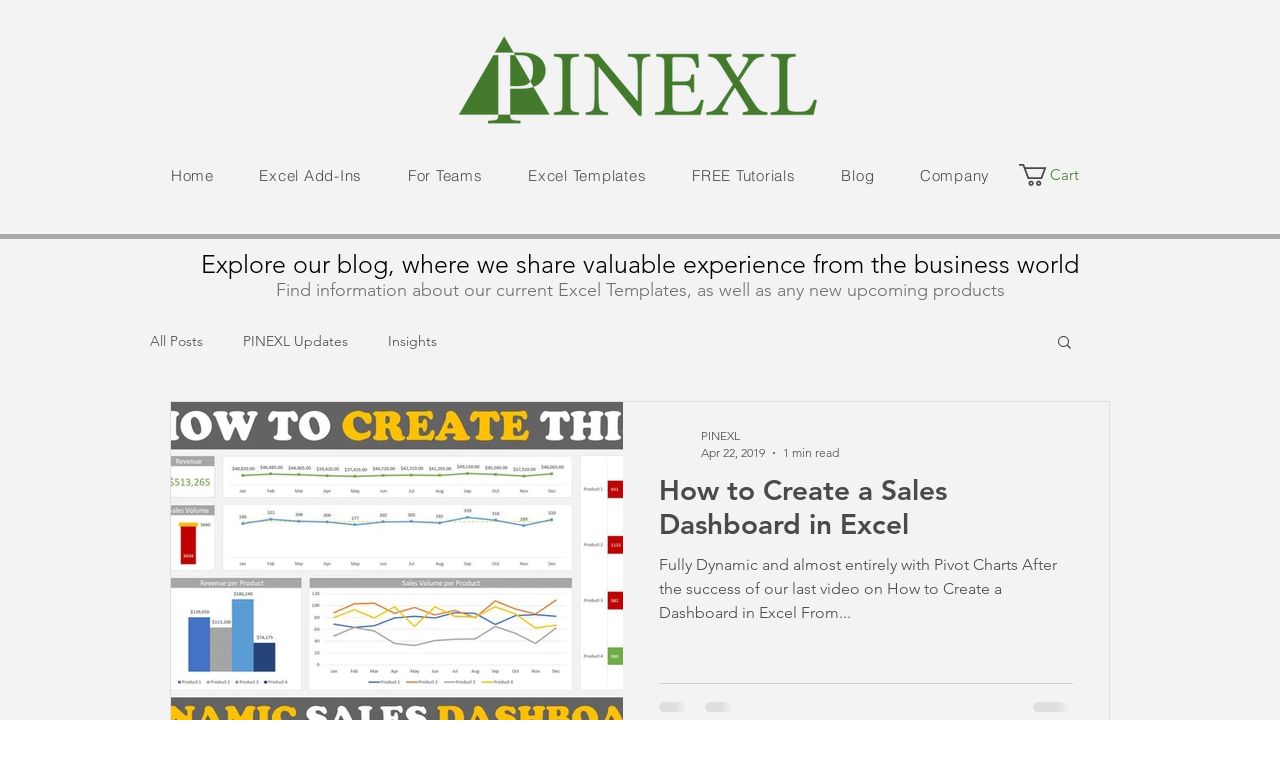

--- FILE ---
content_type: text/html; charset=utf-8
request_url: https://www.google.com/recaptcha/api2/aframe
body_size: 265
content:
<!DOCTYPE HTML><html><head><meta http-equiv="content-type" content="text/html; charset=UTF-8"></head><body><script nonce="GQ8vHonSxts2ojuTsn5cwQ">/** Anti-fraud and anti-abuse applications only. See google.com/recaptcha */ try{var clients={'sodar':'https://pagead2.googlesyndication.com/pagead/sodar?'};window.addEventListener("message",function(a){try{if(a.source===window.parent){var b=JSON.parse(a.data);var c=clients[b['id']];if(c){var d=document.createElement('img');d.src=c+b['params']+'&rc='+(localStorage.getItem("rc::a")?sessionStorage.getItem("rc::b"):"");window.document.body.appendChild(d);sessionStorage.setItem("rc::e",parseInt(sessionStorage.getItem("rc::e")||0)+1);localStorage.setItem("rc::h",'1768979342500');}}}catch(b){}});window.parent.postMessage("_grecaptcha_ready", "*");}catch(b){}</script></body></html>

--- FILE ---
content_type: application/x-javascript; charset=utf-8
request_url: https://consent.cookiebot.com/accf5923-c3e9-4435-a298-b944dc0ad94d/cc.js?renew=false&referer=www.pinexl.com&dnt=false&init=false
body_size: 209
content:
if(console){var cookiedomainwarning='Error: The domain WWW.PINEXL.COM is not authorized to show the cookie banner for domain group ID accf5923-c3e9-4435-a298-b944dc0ad94d. Please add it to the domain group in the Cookiebot Manager to authorize the domain.';if(typeof console.warn === 'function'){console.warn(cookiedomainwarning)}else{console.log(cookiedomainwarning)}};